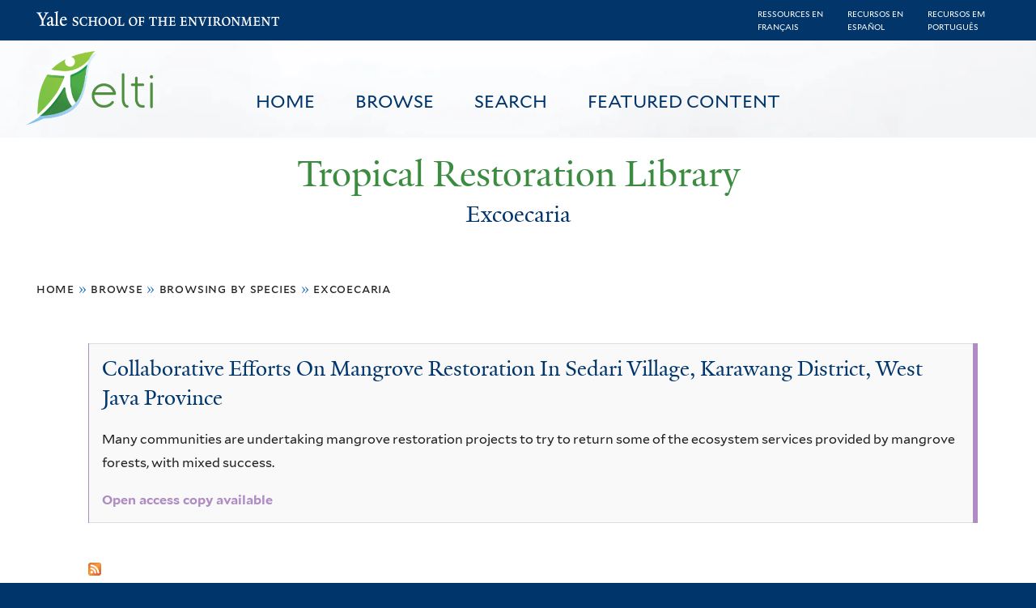

--- FILE ---
content_type: text/html; charset=utf-8
request_url: https://restoration.elti.yale.edu/species/excoecaria
body_size: 8931
content:
<!DOCTYPE html>
<!--[if lte IE 8]>     <html lang="en" dir="ltr" class="ie8"> <![endif]-->
<!--[if gt IE 8]><!--> <html lang="en" dir="ltr"> <!--<![endif]-->
<head>
<meta http-equiv="X-UA-Compatible" content="IE=edge">
  <!--

  GGGGGGGGGGGG      GGGGGGGGGGG               fGGGGGG
    ;GGGGG.             GGGi                     GGGG
      CGGGG:           GGG                       GGGG
       lGGGGt         GGL                        GGGG
        .GGGGC       GG:                         GGGG
          GGGGG    .GG.        ;CGGGGGGL         GGGG          .LGGGGGGGL
           GGGGG  iGG        GGG:   ,GGGG        GGGG        tGGf     ;GGGC
            LGGGGfGG        GGGG     CGGG;       GGGG       GGGL       GGGGt
             lGGGGL                  CGGG;       GGGG      CGGGCCCCCCCCCCCCC
              GGGG                   GGGG,       GGGG      GGGG
              GGGG             tCGG; CGGG,       GGGG      GGGG
              GGGG          GGGG     CGGG.       GGGG      GGGGL
              GGGG         GGGGC     CGGG.       GGGG      :GGGGC          :
             ,GGGGG.       GGGGG:  .LGGGGG,.tG   GGGG        GGGGGGt,..,fGC
        ,GGGGGGGGGGGGGGf    iGGGGGG   CGGGGC  GGGGGGGGGG       LGGGGGGGC

  -->
  <meta charset="utf-8" />
<meta name="Generator" content="Drupal 7 (http://drupal.org)" />
<link rel="alternate" type="application/rss+xml" title="Excoecaria" href="https://restoration.elti.yale.edu/taxonomy/term/34034/all/feed" />
<link rel="shortcut icon" href="https://restoration.elti.yale.edu/sites/all/themes/yalenew_base/images/favicon.ico" type="image/vnd.microsoft.icon" />
<meta name="viewport" content="width=device-width, initial-scale=1, maximum-scale=10, minimum-scale=1, user-scalable=yes" />
  <title>Excoecaria
 | Tropical Restoration Library</title>
  <!--[if IEMobile]><meta http-equiv="cleartype" content="on" /><![endif]-->

    <link rel="shortcut icon" sizes="16x16 24x24 32x32 48x48 64x64" href="https://restoration.elti.yale.edu/sites/all/themes/yalenew_base/images/favicon.ico" type="image/vnd.microsoft.icon">
    <link rel="icon" sizes="228x228" href="/sites/all/themes/yalenew_base/images/touch-icon-228.png">
  <link rel="apple-touch-icon-precomposed" sizes="228x228" href="/sites/all/themes/yalenew_base/images/touch-icon-228.png">

  <link rel="stylesheet" href="https://restoration.elti.yale.edu/sites/default/files/css/css_xE-rWrJf-fncB6ztZfd2huxqgxu4WO-qwma6Xer30m4.css" media="all" />
<link rel="stylesheet" href="https://restoration.elti.yale.edu/sites/default/files/css/css_lkvHUqwuaMnlSkPLjR6wgdcvM88sr5Mi-fDRQ-vdqKU.css" media="all" />
<link rel="stylesheet" href="https://restoration.elti.yale.edu/sites/default/files/css/css_7rnxpQEN2N383AklNvmXYipOzVytjohLBW2DWXlORu0.css" media="all" />
<link rel="stylesheet" href="https://restoration.elti.yale.edu/sites/default/files/css/css_yJd2XlCmCtkxba-ObLqw4UnrsZxIqIUNgty29GgUOwY.css" media="all" />
<link rel="stylesheet" href="//maxcdn.bootstrapcdn.com/font-awesome/4.7.0/css/font-awesome.min.css" media="all" />
<link rel="stylesheet" href="https://restoration.elti.yale.edu/sites/default/files/css/css_zaOco2G8k_Y9ZPkHcPipwrYE0eu9i_I-umrYSytTB3U.css" media="all" />
<link rel="stylesheet" href="https://restoration.elti.yale.edu/sites/default/files/css/css_4p66Ha43jfR6LpgBV-7xw6q2NxPB3zxKg9igJIUIBwY.css" media="all" />
<link rel="stylesheet" href="https://restoration.elti.yale.edu/sites/default/files/css_injector/css_injector_1.css?t57vqz" media="all" />
<link rel="stylesheet" href="https://restoration.elti.yale.edu/sites/default/files/css_injector/css_injector_6.css?t57vqz" media="all" />
<link rel="stylesheet" href="https://restoration.elti.yale.edu/sites/default/files/css_injector/css_injector_11.css?t57vqz" media="all" />
<link rel="stylesheet" href="https://restoration.elti.yale.edu/sites/default/files/css_injector/css_injector_16.css?t57vqz" media="all" />
<link rel="stylesheet" href="https://restoration.elti.yale.edu/sites/default/files/css_injector/css_injector_17.css?t57vqz" media="all" />
<link rel="stylesheet" href="https://restoration.elti.yale.edu/sites/default/files/css_injector/css_injector_18.css?t57vqz" media="all" />
<link rel="stylesheet" href="https://restoration.elti.yale.edu/sites/default/files/css_injector/css_injector_20.css?t57vqz" media="all" />
<link rel="stylesheet" href="https://restoration.elti.yale.edu/sites/default/files/css_injector/css_injector_22.css?t57vqz" media="all" />
<link rel="stylesheet" href="https://restoration.elti.yale.edu/sites/default/files/css/css_mdONbkJlwETkhb8OdnA8QuDMzLmExcTwsCyDYBBySWc.css" media="all" />
<link rel="stylesheet" href="https://restoration.elti.yale.edu/sites/default/files/css_injector/css_injector_26.css?t57vqz" media="all" />
<link rel="stylesheet" href="https://restoration.elti.yale.edu/sites/default/files/css/css_m31rK6QPCXTpjFzZL7SvnbxaqMl2O9WWQSYajGvYt5A.css" media="all" />
<link rel="stylesheet" href="https://restoration.elti.yale.edu/sites/default/files/css_injector/css_injector_28.css?t57vqz" media="all" />
<link rel="stylesheet" href="https://restoration.elti.yale.edu/sites/default/files/css_injector/css_injector_30.css?t57vqz" media="all" />
<link rel="stylesheet" href="https://restoration.elti.yale.edu/sites/default/files/css/css__yu-D1CiZJv0T2_cxk0IRGnePR5bsk7Qh-0ctoUxws0.css" media="all" />

<!--[if (lt IE 9)&(!IEMobile)]>
<link rel="stylesheet" href="https://restoration.elti.yale.edu/sites/default/files/css/css_nBvgsRGFO8eRuGybs3zqi1R0F_76QazEf5KpSL9kQhA.css" media="all" />
<![endif]-->

<!--[if gte IE 9]><!-->
<link rel="stylesheet" href="https://restoration.elti.yale.edu/sites/default/files/css/css_059BxwQdO3W6gC_prw0ohrQj1fWv8MiFJkqt4YP0qJk.css" media="all" />
<!--<![endif]-->
  <script src="https://restoration.elti.yale.edu/sites/default/files/js/js_YVmrWNJglrO85O6Jdk_giB25Up9REgrZdfcW4xnWXnc.js"></script>
<script src="https://restoration.elti.yale.edu/sites/all/libraries/respondjs/respond.min.js?t57vqz"></script>
<script>
document.cookie = 'adaptive_image=' + Math.max(screen.width, screen.height) + '; path=/';
</script>
<script src="//ajax.googleapis.com/ajax/libs/jquery/1.8.3/jquery.min.js"></script>
<script>
window.jQuery || document.write("<script src='/sites/all/modules/contrib/jquery_update/replace/jquery/1.8/jquery.min.js'>\x3C/script>")
</script>
<script src="https://restoration.elti.yale.edu/sites/default/files/js/js_Hfha9RCTNm8mqMDLXriIsKGMaghzs4ZaqJPLj2esi7s.js"></script>
<script src="//ajax.googleapis.com/ajax/libs/jqueryui/1.10.2/jquery-ui.min.js"></script>
<script>
window.jQuery.ui || document.write("<script src='/sites/all/modules/contrib/jquery_update/replace/ui/ui/minified/jquery-ui.min.js'>\x3C/script>")
</script>
<script src="https://restoration.elti.yale.edu/sites/default/files/js/js_o0NmOA6FrOQamIKXP181IN2QejpF72PVBGsbUlh8LeY.js"></script>
<script src="https://restoration.elti.yale.edu/sites/default/files/js/js_zbdhQmT-MsklwPpPqJbLrcs22JXsJmM_SuvVmDpyy7Q.js"></script>
<script src="https://www.googletagmanager.com/gtag/js?id=UA-787834-3"></script>
<script>
window.dataLayer = window.dataLayer || [];function gtag(){dataLayer.push(arguments)};gtag("js", new Date());gtag("set", "developer_id.dMDhkMT", true);gtag("config", "UA-787834-3", {"groups":"default","cookie_domain":"restoration.elti.yale.edu","anonymize_ip":true});
</script>
<script src="https://restoration.elti.yale.edu/sites/default/files/js/js_Qt8dMjYVEPLZJ-2hins_LV0-KvZ_vHk3O6FPjwK9Pxo.js"></script>
<script src="https://d3js.org/d3.v3.min.js"></script>
<script src="https://d3js.org/topojson.v1.min.js"></script>
<script src="https://d3js.org/queue.v1.min.js"></script>
<script src="https://restoration.elti.yale.edu/sites/default/files/js/js_UNPtX_ZGxcpSkJyp8ls50mHCG5a_tcqRFqN4KjkfLso.js"></script>
<script>
jQuery(function($) {
$('head').append('<link rel="stylesheet" type="text/css" href="//environment.yale.edu/yalesites/assets/css/yalefes-wordmark.css" rel="stylesheet" />');
$('head').append('<link rel="stylesheet" type="text/css" href="https://cdn.datatables.net/1.10.13/css/jquery.dataTables.min.css" />');
$('head').append('<link rel="stylesheet" type="text/css" href="https://cdn.datatables.net/fixedheader/3.1.7/css/fixedHeader.dataTables.min.css" />');
});
</script>
<script>
jQuery(function($) {
  $('head').append(' <link rel="stylesheet" href="//environment.yale.edu/yalesites/assets/fonts/fa53pro/css/all.css"  rel="stylesheet" />');
  $('head').append('<link rel="stylesheet" href="//environment.yale.edu/yalesites/assets/fonts/fa53pro//css/v4-shims.css"  rel="stylesheet" />');
});

// also beware of self-closing tags <i /> in WYSIWYG
 window.FontAwesomeConfig = {
    searchPseudoElements: true
  }
</script>
<script>
jQuery(function($) {
  $('a.y-icons.y-yale.y-univ').attr("href", "https://environment.yale.edu").attr("class", "ligature-icons").empty().append('Yale School of the Environment');
});
</script>
<script src="https://restoration.elti.yale.edu/sites/default/files/js_injector/js_injector_13.js?t57vqz"></script>
<script src="https://restoration.elti.yale.edu/sites/default/files/js_injector/js_injector_15.js?t57vqz"></script>
<script>
jQuery.extend(Drupal.settings, {"basePath":"\/","pathPrefix":"","setHasJsCookie":0,"ajaxPageState":{"theme":"yalenew_wide","theme_token":"S3qybu5Rl5JBvk9x14ABiIPU5YPUX2CwyJa7CZMvD9Q","js":{"sites\/all\/modules\/contrib\/responsive_imagemaps\/responsive_imagemaps.js":1,"0":1,"public:\/\/javascript_libraries\/js_jNIjCi0EW2VLh3NtNktNhtb29Ny8tH_iDJY2vbSyfns.js":1,"public:\/\/javascript_libraries\/js_YNUpcZZcnIgDxVV9UrQqlk97FD8dIhtaU8wuk-7K5TU.js":1,"sites\/all\/themes\/yalenew_base\/js\/jcaption.min.js":1,"https:\/\/restoration.elti.yale.edu\/sites\/default\/files\/google_tag\/ga_4_analytics\/google_tag.script.js":1,"sites\/all\/libraries\/respondjs\/respond.min.js":1,"1":1,"\/\/ajax.googleapis.com\/ajax\/libs\/jquery\/1.8.3\/jquery.min.js":1,"2":1,"misc\/jquery-extend-3.4.0.js":1,"misc\/jquery-html-prefilter-3.5.0-backport.js":1,"misc\/jquery.once.js":1,"misc\/drupal.js":1,"\/\/ajax.googleapis.com\/ajax\/libs\/jqueryui\/1.10.2\/jquery-ui.min.js":1,"3":1,"sites\/all\/modules\/contrib\/jquery_ui_filter\/jquery_ui_filter.js":1,"sites\/all\/libraries\/superfish\/sfsmallscreen.js":1,"sites\/all\/libraries\/colorbox\/jquery.colorbox-min.js":1,"sites\/all\/modules\/contrib\/colorbox\/js\/colorbox.js":1,"sites\/all\/modules\/contrib\/image_caption\/image_caption.min.js":1,"sites\/all\/modules\/contrib\/jscrollpane\/js\/jquery.jscrollpane.min.js":1,"sites\/all\/modules\/contrib\/jscrollpane\/js\/jquery.mousewheel.js":1,"sites\/all\/modules\/contrib\/jscrollpane\/js\/script.js":1,"sites\/all\/libraries\/responsive-imagemaps\/jquery.rwdImageMaps.min.js":1,"sites\/all\/modules\/contrib\/jquery_ui_filter\/accordion\/jquery_ui_filter_accordion.js":1,"sites\/all\/modules\/contrib\/custom_search\/js\/custom_search.js":1,"sites\/all\/modules\/contrib\/google_analytics\/googleanalytics.js":1,"https:\/\/www.googletagmanager.com\/gtag\/js?id=UA-787834-3":1,"4":1,"sites\/all\/libraries\/superfish\/jquery.hoverIntent.minified.js":1,"sites\/all\/libraries\/superfish\/sftouchscreen.js":1,"sites\/all\/libraries\/superfish\/supposition.js":1,"sites\/all\/libraries\/superfish\/superfish.js":1,"sites\/all\/modules\/contrib\/superfish\/superfish.js":1,"https:\/\/d3js.org\/d3.v3.min.js":1,"https:\/\/d3js.org\/topojson.v1.min.js":1,"https:\/\/d3js.org\/queue.v1.min.js":1,"sites\/all\/themes\/omega\/omega\/js\/jquery.formalize.js":1,"sites\/all\/themes\/omega\/omega\/js\/omega-mediaqueries.js":1,"sites\/all\/themes\/yalenew_base\/js\/modernizr.min.js":1,"sites\/all\/themes\/yalenew_base\/js\/jquery.fitted.js":1,"sites\/all\/themes\/yalenew_base\/js\/appendAround.min.js":1,"sites\/all\/themes\/yalenew_base\/js\/scripts.js":1,"5":1,"6":1,"7":1,"sites\/default\/files\/js_injector\/js_injector_13.js":1,"sites\/default\/files\/js_injector\/js_injector_15.js":1},"css":{"modules\/system\/system.base.css":1,"modules\/system\/system.menus.css":1,"modules\/system\/system.messages.css":1,"modules\/system\/system.theme.css":1,"misc\/ui\/jquery.ui.core.css":1,"misc\/ui\/jquery.ui.theme.css":1,"misc\/ui\/jquery.ui.accordion.css":1,"sites\/all\/modules\/contrib\/adaptive_image\/css\/adaptive-image.css":1,"modules\/book\/book.css":1,"modules\/field\/theme\/field.css":1,"modules\/node\/node.css":1,"modules\/search\/search.css":1,"modules\/user\/user.css":1,"sites\/all\/modules\/contrib\/views\/css\/views.css":1,"sites\/all\/modules\/contrib\/ckeditor\/css\/ckeditor.css":1,"sites\/all\/libraries\/colorbox\/example4\/colorbox.css":1,"sites\/all\/modules\/contrib\/ctools\/css\/ctools.css":1,"sites\/all\/modules\/contrib\/jscrollpane\/css\/jquery.jscrollpane.css":1,"sites\/all\/modules\/contrib\/panels\/css\/panels.css":1,"sites\/all\/modules\/contrib\/typogrify\/typogrify.css":1,"sites\/all\/modules\/contrib\/biblio\/biblio.css":1,"\/\/maxcdn.bootstrapcdn.com\/font-awesome\/4.7.0\/css\/font-awesome.min.css":1,"sites\/all\/libraries\/superfish\/css\/superfish.css":1,"sites\/all\/libraries\/superfish\/css\/superfish-smallscreen.css":1,"sites\/all\/themes\/omega\/omega\/css\/formalize.css":1,"sites\/all\/themes\/yalenew_base\/css\/globalnew.css":1,"public:\/\/css_injector\/css_injector_1.css":1,"public:\/\/css_injector\/css_injector_6.css":1,"public:\/\/css_injector\/css_injector_11.css":1,"public:\/\/css_injector\/css_injector_16.css":1,"public:\/\/css_injector\/css_injector_17.css":1,"public:\/\/css_injector\/css_injector_18.css":1,"public:\/\/css_injector\/css_injector_20.css":1,"public:\/\/css_injector\/css_injector_22.css":1,"public:\/\/css_injector\/css_injector_25.css":1,"public:\/\/css_injector\/css_injector_26.css":1,"public:\/\/css_injector\/css_injector_27.css":1,"public:\/\/css_injector\/css_injector_28.css":1,"public:\/\/css_injector\/css_injector_30.css":1,"public:\/\/css_injector\/css_injector_32.css":1,"public:\/\/css_injector\/css_injector_34.css":1,"ie::wide::sites\/all\/themes\/yalenew_base\/css\/grid\/yalenew_default\/wide\/yalenew-default-wide-12.css":1,"sites\/all\/themes\/yalenew_base\/css\/grid\/yalenew_default\/fluid\/yalenew-default-fluid-12.css":1,"sites\/all\/themes\/yalenew_base\/css\/grid\/yalenew_default\/narrow\/yalenew-default-narrow-12.css":1,"sites\/all\/themes\/yalenew_base\/css\/grid\/yalenew_default\/wide\/yalenew-default-wide-12.css":1}},"colorbox":{"opacity":"0.85","current":"{current} of {total}","previous":"\u00ab Prev","next":"Next \u00bb","close":"Close","maxWidth":"98%","maxHeight":"98%","fixed":true,"mobiledetect":true,"mobiledevicewidth":"480px","specificPagesDefaultValue":"admin*\nimagebrowser*\nimg_assist*\nimce*\nnode\/add\/*\nnode\/*\/edit\nprint\/*\nprintpdf\/*\nsystem\/ajax\nsystem\/ajax\/*"},"jQueryUiFilter":{"disabled":0,"accordionHeaderTag":"h3","accordionOptions":{"active":0,"animated":"slide","autoHeight":"true","clearStyle":"false","collapsible":"false","event":"click","scrollTo":0,"history":"false"}},"jScrollPane":{"class":".scroll-pane"},"custom_search":{"form_target":"_self","solr":0},"better_exposed_filters":{"views":{"taxonomy_term":{"displays":{"page":{"filters":[]}}}}},"superfish":[{"id":"1","sf":{"delay":"500","animation":{"opacity":"show"},"speed":100,"autoArrows":false,"dropShadows":false},"plugins":{"touchscreen":{"mode":"useragent_predefined"},"smallscreen":{"mode":"window_width","breakpoint":980,"breakpointUnit":"px","accordionButton":"2","title":"Main menu"},"supposition":true}},{"id":"1","sf":{"delay":"500","animation":{"opacity":"show"},"speed":100,"autoArrows":false,"dropShadows":false},"plugins":{"touchscreen":{"mode":"useragent_predefined"},"smallscreen":{"mode":"window_width","breakpoint":980,"breakpointUnit":"px","accordionButton":"2","title":"Main menu"},"supposition":true}}],"googleanalytics":{"account":["UA-787834-3"],"trackOutbound":1,"trackMailto":1,"trackDownload":1,"trackDownloadExtensions":"7z|aac|arc|arj|asf|asx|avi|bin|csv|doc(x|m)?|dot(x|m)?|exe|flv|gif|gz|gzip|hqx|jar|jpe?g|js|mp(2|3|4|e?g)|mov(ie)?|msi|msp|pdf|phps|png|ppt(x|m)?|pot(x|m)?|pps(x|m)?|ppam|sld(x|m)?|thmx|qtm?|ra(m|r)?|sea|sit|tar|tgz|torrent|txt|wav|wma|wmv|wpd|xls(x|m|b)?|xlt(x|m)|xlam|xml|z|zip","trackColorbox":1,"trackDomainMode":1},"currentPath":"taxonomy\/term\/34034","currentPathIsAdmin":false,"omega":{"layouts":{"primary":"wide","order":["fluid","narrow","wide"],"queries":{"fluid":"all and (max-width: 739px)","narrow":"all and (min-width: 740px) and (max-width: 1024px)","wide":"all and (min-width: 1025px)"}}}});
</script>

</head>
<body class="html not-front not-logged-in page-taxonomy page-taxonomy-term page-taxonomy-term- page-taxonomy-term-34034 yalenew-wide i18n-en context-species no-sidebars nav-blue-dk block-green nav-sans block-font-sans block-outline">
  <aside role='complementary' id="skip-link" aria-label="Skip to main content">
    <a href="#main-content" class="element-invisible element-focusable">Skip to main content</a>
  </aside>
  <div class="region region-page-top" id="region-page-top">
  <div class="region-inner region-page-top-inner">
    <noscript aria-hidden="true"><iframe src="https://www.googletagmanager.com/ns.html?id=GTM-M5QK6D2" height="0" width="0" style="display:none;visibility:hidden"></iframe></noscript>
  </div>
</div>
  <div class="page clearfix" id="page">
      <header id="section-header" class="section section-header" role="banner">
  <div id="zone-topper-wrapper" class="zone-wrapper zone-topper-wrapper clearfix">  <div id="zone-topper" class="zone zone-topper clearfix container-12">
    <div  class="grid-3 region region-topper-first" id="region-topper-first">
  <div class="region-inner region-topper-first-inner">
      <div class="topper-logo"><a href="http://www.yale.edu" class="y-icons y-yale y-univ"><span class="element-invisible">Yale University</span></a>
      </div>

	 <div id="moved-main-nav-wrapper">
                <button aria-expanded="false" id="nav-ready" class="nav-ready"><span class="element-invisible">Open Main Navigation</span></button>
                <div id="moved-main-nav" class="moved-main-nav" data-set="append-main-nav"></div>
                <button aria-expanded="true" id="nav-close" class="nav-close nav-hidden"><span class="element-invisible">Close Main Navigation</span></button>
        </div>

  </div>
</div>
  </div>
</div><div id="zone-branding-wrapper" class="zone-wrapper zone-branding-wrapper clearfix">  <div id="zone-branding" class="zone zone-branding clearfix container-12">
    <div class="grid-10 region region-branding" id="region-branding">
  <div class="region-inner region-branding-inner">
        <div class="block block-block fes-transparent-blockboundaries fes-beta-notice block-16 block-block-16 odd block-without-title" id="block-block-16">
  <div class="block-inner clearfix">
            
    <div class="content clearfix">
      <div class="language-item"><a href="/language/francais">Ressources en<BR>français</a></div><div class="language-item"><a href="/language/espanol">Recursos en<BR>español</a></div><div class="language-item"><a href="/language/portugues">Recursos em<BR>português</a></div>
    </div>
  </div>
</div>
<div class="block block-block topblocksitepage block-32 block-block-32 even block-without-title" id="block-block-32">
  <div class="block-inner clearfix">
            
    <div class="content clearfix">
      <div class="topimageblock subpagetopimage"><img alt="Banner Image" src="/sites/default/files/cloudbanner.jpg" style="width: 100%;" id="bannerimage" /></div>
<div id="mainmenublock">
<ul  id="superfish-1" class="menu sf-menu sf-main-menu sf-horizontal sf-style-none sf-total-items-4 sf-parent-items-0 sf-single-items-4 trl-main-nav-ul"><li id="menu-427-1" class="first odd sf-item-1 sf-depth-1 trl-main-nav-li sf-no-children"><a href="/" class="sf-depth-1 trl-main-nav-li-a">Home</a></li><li id="menu-5851-1" class="middle even sf-item-2 sf-depth-1 trl-main-nav-li sf-no-children"><a href="https://restoration.elti.yale.edu#browse" class="sliding-link sf-depth-1 trl-main-nav-li-a">Browse</a></li><li id="menu-5886-1" class="middle odd sf-item-3 sf-depth-1 trl-main-nav-li sf-no-children"><a href="/resource-search" class="sf-depth-1 trl-main-nav-li-a">Search</a></li><li id="menu-6946-1" class="last even sf-item-4 sf-depth-1 trl-main-nav-li sf-no-children"><a href="/featured" class="sf-depth-1 trl-main-nav-li-a">Featured Content</a></li></ul></div>
<div class="elti-logo">
<div class="topper-logo"><a href="https://environment.yale.edu" class="ligature-icons">Yale School of the Environment</a></div>
<div id="elti-logo"><img alt="ELTI" src="/sites/default/files/images/elti-logo-green.png" style="width: 100%;" /></div>
</div>
<div class="headertextsitepage">Tropical Restoration Library</div>
<h3 class="pagetitle">Excoecaria</h3>    </div>
  </div>
</div>
<div class="block block-block mobilelanglinks block-37 block-block-37 odd block-without-title" id="block-block-37">
  <div class="block-inner clearfix">
            
    <div class="content clearfix">
      <div class="language-item"><a href="/language/francais">Ressources en<BR>français</a></div><div class="language-item"><a href="/language/espanol">Recursos en<BR>español</a></div><div class="language-item"><a href="/language/portugues">Recursos em<BR>português</a></div>
    </div>
  </div>
</div>
  </div>
</div>
  </div>
</div></header>
  
      <main  id="section-content" class="section section-content" role="main">
  <div id="section-content-inner">
    

<div id="zone-menu-wrapper" class="zone-wrapper zone-menu-wrapper clearfix yale-wide-menu">  <div id="zone-menu" class="zone zone-menu clearfix container-12">

<div id="original-main-nav-wrapper">
  <div id="original-main-nav" data-set="append-main-nav">
    <div id="main-nav">

    <div class="grid-12 region region-menu" id="region-menu">
  <div class="region-inner region-menu-inner">
    <nav id="main-menu-navigation" role="navigation" aria-label="Main Menu" class="navigation">
                  <div class="block block-superfish trl-main-nav-block block-1 block-superfish-1 odd block-without-title" id="block-superfish-1">
  <div class="block-inner clearfix">
            
    <div class="content clearfix">
      <ul  id="superfish-1" class="menu sf-menu sf-main-menu sf-horizontal sf-style-none sf-total-items-4 sf-parent-items-0 sf-single-items-4 trl-main-nav-ul"><li id="menu-427-1" class="first odd sf-item-1 sf-depth-1 trl-main-nav-li sf-no-children"><a href="/" class="sf-depth-1 trl-main-nav-li-a">Home</a></li><li id="menu-5851-1" class="middle even sf-item-2 sf-depth-1 trl-main-nav-li sf-no-children"><a href="https://restoration.elti.yale.edu#browse" class="sliding-link sf-depth-1 trl-main-nav-li-a">Browse</a></li><li id="menu-5886-1" class="middle odd sf-item-3 sf-depth-1 trl-main-nav-li sf-no-children"><a href="/resource-search" class="sf-depth-1 trl-main-nav-li-a">Search</a></li><li id="menu-6946-1" class="last even sf-item-4 sf-depth-1 trl-main-nav-li sf-no-children"><a href="/featured" class="sf-depth-1 trl-main-nav-li-a">Featured Content</a></li></ul>    </div>
  </div>
</div>
    </nav>
  </div>
</div>

    </div>
  </div>
</div>

  </div>
</div>
<div id="zone-content-wrapper" class="zone-wrapper zone-content-wrapper clearfix">  <div id="zone-content" class="zone zone-content clearfix container-12">
          <div id="breadcrumb" class="grid-12"><h2 class="element-invisible">You are here</h2><div class="breadcrumb"><span class="inline odd first"><a href="/">Home</a></span> <span class="delimiter">»</span> <span class="inline even"><a href="https://restoration.elti.yale.edu//#browse">Browse</a></span> <span class="delimiter">»</span> <span class="inline odd"><a href="/browse/table/species">Browsing by Species</a></span> <span class="delimiter">»</span> <span class="inline even last"><a href="https://restoration.elti.yale.edu/species/excoecaria">Excoecaria</a></span></div></div>
    
    <div id="moved-sidenav-wrapper" class="moved-sidenav-wrapper grid-12">
       <div id="moved-sidenav" class="moved-sidenav" data-set="append-sidenav"></div>
    </div>

        <div class="grid-12 region region-content" id="region-content">
  <div class="region-inner region-content-inner">
    <a id="main-content" tabindex="-1"></a>
            <div class="element-invisible">    <h1 class="title" id="page-title">Excoecaria
</h1>
    </div>                    <div class="block block-system block-main block-system-main odd block-without-title" id="block-system-main">
  <div class="block-inner clearfix">
            
    <div class="content clearfix">
      <div class="view view-taxonomy-term view-id-taxonomy_term view-display-id-page view-dom-id-08eaace8d63ebee613fb3e076f342cf2">
        
  
  
      <div class="view-content">
      <table  class="views-table cols-0" class="views-table cols-0">
       <tbody>
          <tr  class="odd access-code-value34298 views-row-first views-row-last">
                  <td  class="views-field views-field-field-tric-access-tax-1">
            <h3><a href="/resource/collaborative-efforts-mangrove-restoration-sedari-village-karawang-district-west-java">Collaborative Efforts On Mangrove Restoration In Sedari Village, Karawang District, West Java Province</a></h3>
</div><h3 class="heading-small">
	background</h3>
<p>Many communities are undertaking mangrove restoration projects to try to return some of the ecosystem services provided by mangrove forests, with mixed success.</p></div>
<div class="access-code-value34298">Open access copy available</div>          </td>
              </tr>
      </tbody>
</table>
    </div>
  
  
  
  
  
  
</div>    </div>
  </div>
</div>
    <div class="feed-icon clearfix"><a href="https://restoration.elti.yale.edu/taxonomy/term/34034/all/feed" class="feed-icon" title="Subscribe to Excoecaria"><img src="https://restoration.elti.yale.edu/misc/feed.png" width="16" height="16" alt="Subscribe to Excoecaria" /></a></div>  </div>
</div>
  </div>
</div>  </div>
</main>
  
      <footer id="section-footer" class="section section-footer" role="contentinfo">
  <div id="zone-footer-wrapper" class="zone-wrapper zone-footer-wrapper clearfix">  <div id="zone-footer" class="zone zone-footer clearfix container-12">
    <div  class="grid-4 region region-footer-first" id="region-footer-first">
  <div  class="region-inner region-footer-first-inner">
    <div class="footer-logo"><a href="http://www.yale.edu" class="y-icons y-yale y-mark"><span class="element-invisible">Yale</span></a></div>
  </div>
</div>
<div  class="grid-4 region region-footer-second" id="region-footer-second">
  <div class="region-inner region-footer-second-inner">
    <p class="copyright">
      <a href="https://usability.yale.edu/web-accessibility/accessibility-yale">Accessibility at Yale</a> &middot;
      <a href="http://www.yale.edu/privacy-policy">Privacy policy</a> <br>
      Copyright &copy; 2025 Yale University &middot; All rights reserved
    </p>
    <div class="block block-block footerblock block-35 block-block-35 odd block-without-title" id="block-block-35">
  <div class="block-inner clearfix">
            
    <div class="content clearfix">
      <div id="footerleft">
<a href="https://elti.yale.edu/"><img alt="Environmental Leadership &amp; Training Initiative (ELTI)" id="eltifooterlogo" src="/sites/default/files/images/elti_footerlogo.png" style="width: 250px; height: 80px;" /></a>
<div class="lowercontent">
<a href="https://environment.yale.edu/"><img alt="Yale School of the Environment" id="yselogo" src="/sites/default/files/images/yse_wordmark.png" style="width: 300px; height: 19px;" /></a>
<p>The Tropical Restoration Library is hosted by the <a href="https://elti.yale.edu/">Environmental Leadership &amp; Training Initiative (ELTI)</a> at the <a href="https://environment.yale.edu/">Yale School of the Environment</a> and created with the generous support from <a href="https://www.arcadiafund.org.uk/">Arcadia</a> &#8212; a charitable fund of Lisbet Rausing and Peter Baldwin.</p>
<a href="https://www.arcadiafund.org.uk/"><img alt="Arcadia" id="arcadialogo" src="/sites/default/files/images/arcadia-logo.png" style="width: 300px; height: 53px;" /></a>
</div>
</div>
<div id="footerright">
<p><span class="informedlargetext">Stay Informed!</span><br />
Sign up to receive ELTI quarterly e-newsletters.</p>
<form id="subscribeform" action="https://yale.us18.list-manage.com/subscribe/post?u=79686afc0909b72cb879561cd&id=30058235eb" method="POST" name="subscribeform">
<input required="required" class="email form-text form-email required" placeholder="Email" type="text" id="Email" name="Email" size="30">
<input type="hidden" name="returnurl" id="returnurl" value="https://restoration.elti.yale.edu/thank-you"><div class="form-actions"><input class="webform-submit button-primary form-submit" type="submit" name="op" value="Sign Up"></div>
</form>
<ul class="outreach-set">
<li><a href="https://yalesurvey.ca1.qualtrics.com/jfe/form/SV_9RH7M1lnOLArH8O?ContactType=Suggest">Suggest an article or resource</a></li>
<li><a href="https://yalesurvey.ca1.qualtrics.com/jfe/form/SV_9RH7M1lnOLArH8O?ContactType=Report">Report an issue</a></li>
<li><a href="https://yalesurvey.ca1.qualtrics.com/jfe/form/SV_9RH7M1lnOLArH8O?ContactType=Other">Contact the team</a></li>
</ul>
<p>Copyright © 2020 Yale University<BR>
All rights reserved<BR>
<a href="https://usability.yale.edu/web-accessibility/accessibility-yale">Accessibility at Yale</a><BR>
<a href="http://www.yale.edu/privacy-policy">Privacy policy</a>
</div>
    </div>
  </div>
</div>
  </div>
</div>
  </div>
</div></footer>
  </div>
  <div class="region region-page-bottom" id="region-page-bottom">
  <div class="region-inner region-page-bottom-inner">
      </div>
</div>
<script src="https://restoration.elti.yale.edu/sites/default/files/js/js_VAa1PeWJ9BqjHfZ_RZR0ai7pzRUZFkn0Ut-zaDgRp2U.js"></script>
<script>

      (function() {
      var sz = document.createElement('script'); sz.type = 'text/javascript'; sz.async = true;
      sz.src = '//siteimproveanalytics.com/js/siteanalyze_66356571.js';
      var s = document.getElementsByTagName('script')[0]; s.parentNode.insertBefore(sz, s);
      })();
      
</script>
<script src="https://restoration.elti.yale.edu/sites/default/files/js/js_lAuCONW_qyXt5R3BRoQYF2wPEEo9fylNcaPIvLIf88s.js"></script>
<script src="https://restoration.elti.yale.edu/sites/default/files/js/js_JMVekk522eOkII71K9F5yD4Su-iRqPdTR_-LxjPAtMk.js"></script>
</body>
</html>


--- FILE ---
content_type: text/css
request_url: https://restoration.elti.yale.edu/sites/default/files/css_injector/css_injector_11.css?t57vqz
body_size: 216
content:
.fa5-icon {
    display: inline-flex;
}


.boxcard-set {
    width: 100%;    
}

.boxcard-four .boxcard-wrapper,
.boxcard-wrapper {
    width: 25%;   
    min-height: 12em;
    float: left;
}


.boxcard-icon {
    position: relative;
    height: 3em;
}

.boxcard-front .boxcard-icon {
    position: relative;
}

.boxcard-icon .fa5-icon {
    position: absolute;
    left: 50%;
    width: 6.4em;
    height: 6.4em;
    margin-left: -3.2em;
    border: 3px solid #ccc;
    border-radius: 50%;
    background: white;
}

.boxcard-front .boxcard-icon .fa5-icon {
    position: absolute;
    left: 50%;
    width: 6.4em;
    height: 6.4em;
    margin-left: -3.2em;
    border: 3px solid #ccc;
    border-radius: 50%;
    background: white;
}

.boxcard-icon .fa-layers {
  position: unset;    
}

.boxcard {
  border: 1px solid #ccc;
  line-height: 1.25em;
}

.boxcard-front .boxcard {
  border: 0;
  line-height: unset;
}

.boxcard-header {
    text-align: center;
    font-weight: 600;
    margin-top: 3.2em;
}

.boxcard-front .boxcard-header {
    text-align: center;
    font-weight: 600;
    margin-top: 3.4em;
}

.media-center {
  display: block;
  margin-bottom: 1rem;
}
.media-content {
  margin-top: 3rem;
}

.uh-iconback { color: #e7e7e7 }
.uh-icongrey { color: #c9c9c9 }
.uh-iconyellow { color: yellow }
.uh-iconblue { color: blue }
.uh-icongreen { color: green }
.uh-iconwhite { color: white }
.uh-iconpurple { color: purple }
.uh-iconbrick { color: rgba(179, 0, 0, .75) }
.uh-iconorange { color: rgba(217, 72, 1, .5) }
.uh-icongnblu { color: rgba(43, 140, 190, .5) }
.uh-iconygblu { color: rgba(34, 94, 168, .95) }
.uh-icondblu { color: rgba(28, 115, 187, .95)}
.uh-iconblgrn { color: rgba(65, 174, 118, .5) }
.uh-iconbrn { color: rgba(102, 37, 6, .5) }

.fa5-embed-left {
    float:left;
    margin-right: 1em;
}

@media only screen 
  and (max-width: 619px) {
  
.boxcard-four .boxcard-wrapper,
.boxcard-wrapper {
    width: 100%;
 }
}

@media only screen 
  and (min-width: 620px) 
  and (max-width: 1200px) {
  
.boxcard-four .boxcard-wrapper,
.boxcard-wrapper {
    width: 50%;
 }
}

--- FILE ---
content_type: text/css
request_url: https://restoration.elti.yale.edu/sites/default/files/css_injector/css_injector_16.css?t57vqz
body_size: 370
content:
.view-tric-term-browser > table > tbody > tr > td:first-child,
.view-tric-vocab-trunks > table > tbody > tr > td:first-child {
    display: none;    
}


.fes-browse-term-instructions-sm {
    font-size: smaller;
}

.trl-browse-categories .item-list ul {
    list-style: none;
    font-size: small;
}

.trl-browse-categories .item-list ul li ul {
    list-style-type: circle;
    margin-left: 20px;
}

.trl-browse-categories .item-list ul li {
    margin-left:5px;
}


.block-main .trl-browse-categories .item-list ul > li:before {
    font-size: unset;
    line-height: unset;
    content: '';
    float: unset;
    margin-left: unset;
}

.trl-browse-categories .item-list ul li a {
    text-decoration: none !important;
}

.sidebar .block-block.trl-search-filter .content p.fes-browse-term-instructions-sm {
  font-size: small;
}


div.access-code-value34298 {
    font-weight: 600;
    color: #af8dc3;
    line-height: 2;
}
tr.even.access-code-value34298,
tr.odd.access-code-value34298 {
    border-width: 0 6px 0 1px;
    border-style: solid;
    border-color: #af8dc3;
}

div.access-code-value34301 {
    font-weight: 600;
    line-height: 2;
    color:  #7fbf7b;
}
tr.even.access-code-value34301,
tr.odd.access-code-value34301 {
    border-width: 0 6px 0 1px;
    border-style: solid;
    border-color: #7fbf7b;
}

.views-exposed-widgets #edit-field-tric-access-tax-wrapper {
    padding-top: 2.5em;   
}


body.front .trl-search-short .views-exposed-form {
  font-size: small;
}

body.front .trl-search-short  #edit-search-api-views-fulltext {
 width: 95%;
}

body.front .trl-search-short .views-exposed-form .form-text {
 height: 36px;
}

body.front .trl-search-short .views-exposed-form #edit-field-language-wrapper {
  max-width: 200px;
}
body.front .trl-search-short .views-exposed-form  #edit-field-language {
    height: 36px;
    max-width: 200px;
    padding-left: 1em;
}

@media only screen and (max-width: 399px)  {
  body.front .trl-search-short .views-exposed-form #edit-field-language-wrapper {
   display: none;
  }
}


.view-tric-search-default-fulltext .heading-small,
main .view-tric-search-default-fulltext .heading-small
{
    display: none;
}

.views-exposed-form .views-exposed-widgets {

    display: flex;
    flex-wrap: wrap;
}

div.view-tric-search-default-fulltext .heading-small,
div.view-tric-search-default-fulltext .heading-medium,
div.view-taxonomy-term .heading-small,
div.view-taxonomy-term .heading-medium {
    display: none;
}


--- FILE ---
content_type: text/css
request_url: https://restoration.elti.yale.edu/sites/default/files/css_injector/css_injector_18.css?t57vqz
body_size: 307
content:

.fes-taxtree-wo-arg.trl-browse-categories table {
    display: block;
    max-height: 300px;
    min-height: 300px;
     max-width: 350px;
     overflow-x: hidden;
    overflow-y: auto;
    border: 1px solid #d6d6d6;
}
.fes-taxtree-wo-arg.trl-browse-categories table,
.fes-taxtree-wo-arg.trl-browse-categories table tbody tr td {
    padding: 2px;
    background: #f9f9f9;
}


.trl-browse-categories table tbody,
.trl-browse-categories table tbody tr,
.trl-browse-categories table tbody tr td {
  border: 0;
  /* background-color: white; */
 
}

.trl-browse-categories table caption {
        text-align: center;
        min-width: 350px;
}
.trl-browse-categories table tbody {
width: 100%;
display: table;
}

.trl-browse-categories table tbody tr.fes-taxtree-row td {
    padding: 20px;
}


.fes-taxtree-wo-arg.trl-browse-categories .view-content {
    display:grid;
    grid-template-columns: repeat(auto-fill, minmax(360px, 1fr) );
    grid-gap: 5px;
}


.quicktabs_main.quicktabs-style-navlist {
  min-height: 400px;
}

.quicktabs-views-group {
  min-height: 42px;
  padding-bottom: 1em;
  line-height: 1.3;
}

ul.quicktabs-tabs li {
 white-space: normal;
}

ul.quicktabs-tabs.quicktabs-style-navlist {
  border: 0;
  min-width: 140px;
}

ul.quicktabs-tabs.quicktabs-style-navlist li:before {
content: "";
}

ul.quicktabs-tabs.quicktabs-style-navlist li {
    width: 100%;
    margin-left: 0;
}

ul.quicktabs-tabs.quicktabs-style-navlist li a {
    height: unset;
    padding: 5px 10px;
}

.quicktabs-tabpage {
  display: grid;
  grid-template-columns: repeat(auto-fill, minmax(200px, 1fr) ) ;
}

.quicktabs-tabpage.quicktabs-hide {
  display: none;
}

#zone-content.container-12 {
    max-width: unset;
}

#zone-content.container-12 .push-3 {
    left: 20%;
}


@media (max-width: 739px) {
    #zone-content.container-12 .push-3 {
    left: 0%;
    }
}

@media (min-width: 1025px) {
.region-content {
    max-width: 92.9%;
 }

#zone-content.container-12 {
    max-width: unset;
}

#zone-content.container-12 .push-3 {
    left: 20%;
}

#zone-content.container-12 .pull-9.region-sidebar-first {
  left: -75%;
}
}

@media (max-width: 1024px) and (min-width: 740px) {
.region-content {
    max-width: 92.9%;
 }
 
#zone-content.container-12 {
    max-width: unset;
}

#zone-content.container-12 .push-3 {
    left: 20%;
}

 #zone-content.container-12 .pull-9.region-sidebar-first {
  left: -75%;
}
}


--- FILE ---
content_type: text/css
request_url: https://restoration.elti.yale.edu/sites/default/files/css_injector/css_injector_28.css?t57vqz
body_size: 2717
content:
#region-topper-second {
    float: none;
}

#zone-branding, #region-branding {
    margin: 0;
    width: 100% !important;
    max-width: none;
}

.topimageblock, .topimageblock .block-inner {
    padding: 0;
    border: 0 none;
}

.newhometopblock, .newhometopblock .block-inner {
    border: 0 none;
    padding: 0;
}

.newhometopblock {
    position: relative;
}

.zone-topper-wrapper {
    background-color: #02356a;
    margin-bottom: 0;
    min-height: 50px !important;
}

#zone-topper .topper-logo {
    display: none !important;
}

.topper-logo {
    /* background: url(/sites/default/files/images/enviro-logo-white-lores.png); */
    background: url(/sites/default/files/images/yse_wordmark.png);
    background-repeat: no-repeat;
    background-size: contain;
}

.topimageblock {
    max-height: 600px;
    overflow: hidden;
    margin: 0;
}

body {
    overflow-x: hidden;
    overflow-y: auto;
}

#section-content {
    overflow: visible;
}

.front #region-content {
    padding-right: 3.5%;
    padding-left: 3.5%;
}

#block-superfish-1 {
    /*
    position: absolute;
    top: -550px;
    */
}

#zone-menu-wrapper {
    height: 0 !important;
    overflow: hidden;
}

.yalenew-wide .region-menu .menu > li a, ul#superfish-1 li a, ul#superfish-1 li a:active {
    background: none !important;
    color: #00356B !important;
    text-transform: uppercase;
}

.yalenew-wide .region-menu .menu > li a:hover, ul#superfish-1 li a:hover {
    color: #000 !important;
    background: none !important;
}

#zone-menu-wrapper, #region-menu, .yer-topmenu .menu > li a, .yer-topmenu .menu > li a:hover, .yale-wide-menu .menu.sf-main-menu > li a:hover, .yalenew-wide .region-menu .menu > li a:hover, .yale-wide-menu .menu > li.active-trail a.active, .yale-wide-menu .menu.sf-main-menu > li.active-trail a.active, .yalenew-wide .menu.sf-main-menu .sfHover, .yalenew-wide .menu.sf-main-menu .sfHover > ul {
    background: none !important;
}

#region-header-second {
    width: 100%;
    margin: 0;
}

.fes-beta-notice {
    position: absolute;
    top: -50px;
    right: 40px;
    z-index: 50;
}

.language-item {
    display: inline-block;
    padding: 0 15px;
    line-height: 14px;
}

.language-item a {
    color: #fff;
    text-transform: uppercase;
    text-decoration: none;
    font-size: 10px;
}

.homepageheadertext {
    position: absolute;
    top: 34%;
    text-align: center;
    width: 100%;
}

.homepageheadertext h1, .homepageheadertext h2, .homepageheadertext h3 {
    color: #fff;
}

.homepageheadertext h1 {
    font-size: 82px;
    line-height: 82px;
    margin-bottom: 0.7em;
    padding: 0 20%;
}

.homepageheadertext h2 {
    font-family: "Mallory", Verdana, Arial, Helvetica, sans-serif;
    font-size: 32px !important;
    line-height: 36px;
    margin-bottom: 0.9em !important;
}

.homepageheadertext h3, .topblocksitepage h3 {
    font-family: "Mallory", Verdana, Arial, Helvetica, sans-serif;
    text-transform: uppercase;
    font-size: 16px;
    line-height: 60px;
    letter-spacing: 1px;
}

.topblocksitepage h3 {
    color: #00356B;
    text-align: center;
    position: absolute;
    width: 100%;
    top: 172px;
    padding: 0 10%;
    line-height: 25px;
    font-family: "YaleNew", Georgia, "Times New Roman", serif;
    text-transform: none;
    letter-spacing: 0;
    font-size: 30px;
}

.elti-logo {
    position: absolute;
    top: -45px;
    left: 0 !important;
    z-index: 100;
}

.elti-logo .topper-logo {
    margin-left: 45px;
}

#elti-logo {
    width: 170px;
    margin: 10px 0 0 30px;
}

#mainmenublock {
    margin-bottom: 5em;
    position: absolute;
    top: 64px;
    width: 100%;
    text-align: center;
}

ul#superfish-1 {
    display: inline-block;
}

ul#superfish-1 li a {
    text-decoration: none;
    padding: 0 25px;
    font-size: 22px;
}

ul#superfish-1 li::before {
    content: '';
}

.welcometext {
    text-align: center;
    font-family: "YaleNew", Georgia, "Times New Roman", serif;
    font-size: 35px;
    color: #244C14;
    line-height: 46px;
    margin: 3em 12% 2.4em 12% !important;
}

.welcometext p {
    margin: 0;
}

.dividerline {
    width: 100px;
    border-bottom: solid 2px #ddd;
    display: block;
    margin: 20px auto 15px;
}

.dividerline.wide {
    width: 160px;
}

.browseblock {
    width: 45%;
    display: inline-block;
    margin: 40px 15px 10px;
}

.browseblocksgrid {
    margin: 3em 10% 65px 10% !important;
    display: table;
    text-align: center;
}

.browseblocksgrid h2, .mapheader h2, .frontpagesearch h2, .homefeatureditems h2 {
    color: #3D3D3D !important;
    text-transform: uppercase;
    font-weight: bold;
    margin-bottom: 1.7em !important;
    text-align: center;
}

.browseblocksgrid h3 {
    font-family: "Mallory", Verdana, Arial, Helvetica, sans-serif;
    color: #3d3d3d !important;
    font-size: 18px !important;
    margin-top: 2.5em !important;
    margin-bottom: 2em !important;
}

.browseblocksgrid p {
    font-size: 12px;
    line-height: 18px;
    color: #737373;
}

.homefeatureditems {
    margin-top: 0;
    margin-bottom: 7.6em;
}

.homefeatureditems .views-row {
    clear: both;
}

.homefeatureditems .views-field-field-feature-image {
    width: 50%;
}

.homefeatureditems .views-row-odd .views-field-field-feature-image {
    float: left;
}

.homefeatureditems .views-row-even .views-field-field-feature-image {
    float: right;
}

.featuretextcolumn {
    padding: 5.5em 6% 2em;
    width: 50%;
    float: left;
    background-color: #FBFBFB;
}

.featuretextcolumn .dividerline {
    margin-bottom: 1.8em;
}

.featuretextcolumn .bodycontent {
    font-size: 14px !important;
    color: #3D3D3D;
    line-height: 26px;
    margin-top: 4em;
}

.featuretextcolumn .subtitle {
    font-size: 14px;
    font-weight: bold;
    text-align: center;
}

.featuretextcolumn .caption {
    font-size: 11px;
    width: 300px;
    margin-top: 150px;
}

.featuretextcolumn p.more-link {
    margin-top: 4em;
    text-align: center;
}

#section-footer {
    background-color: #02356a;
}

.itemtypeheading {
    color: #978D85;
    font-family: "YaleNew", Georgia, "Times New Roman", serif;
    font-style: italic;
    font-size: 30px;
    margin-bottom: 1em;
    text-align: center;
}

.featuretitle {
    font-family: "YaleNew", Georgia, "Times New Roman", serif;
    font-size: 36px;
    text-align: center;
    line-height: 44px;
}

.block-font-sans h2.block-title {
    font-size: 1.29412em !important;
}

.frontpagesearch {
    margin-top: 3em;
}

.frontpagesearch #edit-search-api-views-fulltext-wrapper {
    margin: 0 auto;
    padding: 2em 0;
}

.homefeatureditems .view-header {
    margin-bottom: 3em;
}

/* INSIDE PAGE ELEMENTS */

.topblocksitepage, .topblocksitepage .block-inner {
    border: 0 none;
    padding: 0;
}

.bannerimagesitepage {
    height: 250px;
    overflow: hidden;
}

.headertextsitepage {
    position: absolute;
    top: 105px;
    left: 0;
    color: #fff;
    font-family: "YaleNew", Georgia, "Times New Roman", serif;
    width: 100%;
    text-align: center;
    font-size: 48px;
    line-height: 60px;
}

.sectionsubhead {
    text-align: center;
    margin-top: 1.8em;
}

.frontpagesearch input.form-text {
    text-align: center;
    background-color: #f9f9f9;
    border-radius: 30px;
    border: solid 1px #707070;
}

.frontpagesearch input.form-text::placeholder {
    color: #ccc;
    text-transform: uppercase;
    font-variant: small-caps;
    font-weight: bold;
    font-size: 16px;
    letter-spacing: 0.5px;
}

/* FOOTER */

#region-footer-first {
    display: none;
}

#region-footer-second {
    width: 100%;
    margin: 0;
    padding: 0 5% 0 10%;
}

#region-footer-second p.copyright {
    display: none;
}

#zone-footer, .region-footer-second p {
    color: #fff;
    font-size: 13px !important;
    line-height: 20px !important;
    font-family: "YaleNew", Georgia, "Times New Roman", serif;
}

.footerblock, .footerblock .block-inner {
    border: 0 none;
    padding: 1.5em 0;
}

#zone-footer .lowercontent {
    padding-left: 62px;
}

#region-footer-second img {
    margin-bottom: 2em;
}

#arcadialogo {
    margin-top: 2em;
    margin-bottom: 0 !important;
}

#footerleft {
    display: table-cell;
    vertical-align: bottom;
    width: 50%;
    margin-right: 2em;
    min-width: 300px;
}

#footerright {
    display: table-cell;
    vertical-align: bottom;
    padding-left: 100px;
    min-width: 200px;
    padding-top: 40px;
}

#contactblock {
    background-color: #fff;
    height: 30px;
    border-radius: 15px;
    margin: 1.3em 0 6.7em -10px;
}

#contactblock .left, #contactblock .right {
    display: block;
    float: left;
    text-transform: uppercase;
    line-height: 30px;
    padding: 0 20px;
    width: 50%;
}

#contactblock .right {
    text-align: right;
}

#subscribeform {
    background-color: #fff;
    display: inline-block;
    width: 100%;
    max-width: 350px;
    padding: 3px 30px;
    border-radius: 15px;
    margin: 1.3em 0 0 -10px;
}

#subscribeform input.form-text, #subscribeform .webform-submit {
    border: 0 none;
    margin: 0;
}

#subscribeform input.form-text::placeholder, #subscribeform .webform-submit {
    color: #286dc0;
    font-family: "YaleNew";
    text-transform: uppercase;
    font-size: 14px !important;
    letter-spacing: 0;
    opacity: 1;
}

#subscribeform input.form-text, #subscribeform .form-actions {
    width: 50%;
    float: left;
    display: block;
    margin: 0;
}

#subscribeform .form-actions {
    text-align: right;
}

#subscribeform input.form-text, #subscribeform .webform-submit {
    padding: 0;
}

#subscribeform .form-actions::before {
    content: "|";
    color: #286dc0 !important;
    margin-right: 10px;
}

.region-footer-second p a, .region-footer-second .block-footer-message a {
    color: #96c83f;
}

.informedlargetext {
    text-transform: uppercase;
    font-size: 16px;
}

/* SITE SUBPAGE */

.topblocksitepage {
    height: 230px;
}

.topimageblock.subpagetopimage {
    height: 120px;
}

.headertextsitepage {
    color: #3B8B41;
    top: 135px;
}

/* FEATURE PAGE */

.node-type-feature-stories .field-type-imagefield-crop, .node-type-feature-stories .field-name-image-with-caption {
    width: 90%;
    max-width: 400px;
    float: left;
    margin: 0 35px 25px 0;
}

.node-type-feature-stories .featureimagecaption {
    line-height: 20px;
    margin-top: 1em;
}

.node-type-feature-stories .field-name-field-subtitle {
    font-weight: bold;
    font-size: 20px;
    color: #6f6f6f;
    margin-bottom: 1.5em;
}

.node-type-feature-stories .field-name-field-publish-date, .node-type-feature-stories .field-name-field-author-name {
    font-style: italic;
}

.node-type-feature-stories .field-name-body {
    margin-top: 6em;
}

.mobilelanglinks, .mobilelanglinks .block-inner {
    padding: 0;
    border: 0 none;
}

.mobilelanglinks {
    text-align: center;
    display: none;
}

.mobilelanglinks a {
    color: #00356B;
}

#bannerimage {
    min-height: 250px;
}















--- FILE ---
content_type: text/css
request_url: https://restoration.elti.yale.edu/sites/default/files/css/css__yu-D1CiZJv0T2_cxk0IRGnePR5bsk7Qh-0ctoUxws0.css
body_size: 7
content:
.page--yse-item-spotlight section.alumni-spotlight.global-spacing.global-spacing--xlarge{margin-top:0;margin-bottom:2rem;}.page--yse-item-spotlight section.flexible-wysiwyg.global-spacing--xlarge.global-padding--xlarge:nth-of-type(1){padding-top:3rem;margin-top:2rem;}
.outreach-set{display:flex;flex-direction:column;}.outreach-set{list-style:none;list-style-type:none;margin:0px 12px 12px -17px;padding:0;max-width:350px;}.outreach-set li a{display:inline-block;text-align:center;width:100%;color:#286dc0;text-transform:uppercase;font-size:13px !important;line-height:20px !important;font-family:"YaleNew",Georgia,"Times New Roman",serif;background:white;border:1px solid #96c83f;border-radius:20px;font:inherit;margin:0.5em;padding:.5em;}
